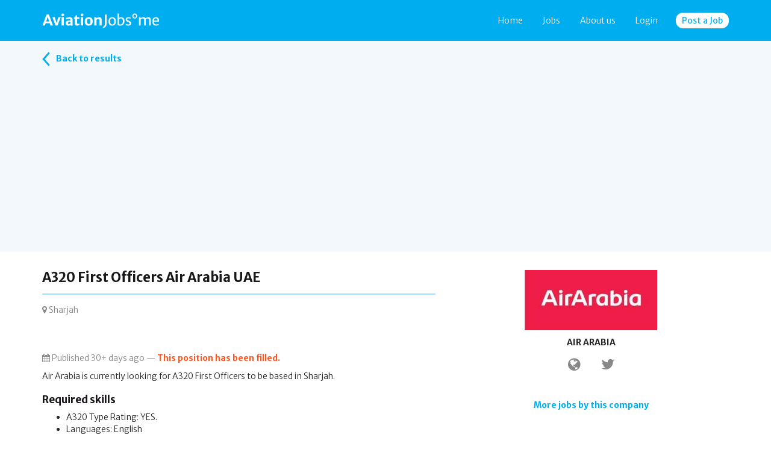

--- FILE ---
content_type: text/html; charset=UTF-8
request_url: https://www.aviationjobs.me/jobs/a320-first-officers-air-arabia-uae/
body_size: 6506
content:
<!DOCTYPE html>
<!--[if lt IE 7]>      <html class="no-js lt-ie9 lt-ie8 lt-ie7" lang="en"> <![endif]-->
<!--[if IE 7]>         <html class="no-js lt-ie9 lt-ie8" lang="en"> <![endif]-->
<!--[if IE 8]>         <html class="no-js lt-ie9" lang="en"> <![endif]-->
<!--[if IEMobile 7 ]>  <html class="no-js iem7" lang="en"> <![endif]-->
<!--[if gt IE 8]><!--> <html class="no-js" lang="en"> <!--<![endif]-->
    <head>
                    <!-- Google Tag Manager -->
            <script>(function(w,d,s,l,i){w[l]=w[l]||[];w[l].push({'gtm.start':
            new Date().getTime(),event:'gtm.js'});var f=d.getElementsByTagName(s)[0],
            j=d.createElement(s),dl=l!='dataLayer'?'&l='+l:'';j.async=true;j.src=
            'https://www.googletagmanager.com/gtm.js?id='+i+dl;f.parentNode.insertBefore(j,f);
            })(window,document,'script','dataLayer','GTM-5WFHLQL');</script>
            <!-- End Google Tag Manager -->
                
        <meta name="robots" content="index, follow" />
<meta name="description" content="Air Arabia is currently looking for A320 First Officers to be based in Sharjah." />
<meta name="keywords" content="aviation, jobs, aviationjobs, recruitment, pilot" />
<meta name="twitter:card" content="summary_large_image" />
<meta name="twitter:site" content="AviationJobsMe" />
<meta name="twitter:description" content="Air Arabia is currently looking for A320 First Officers to be based in Sharjah." />
<meta name="twitter:title" content="A320 First Officers Air Arabia UAE" />
<meta name="twitter:image" content="https://www.aviationjobs.me/uploads/cache/socialBroadcastThumbnailTwitter/uploads/image/5eb17b6bd96b8.jpg" />
<meta http-equiv="Content-Type" content="text/html; charset=utf-8" />
<meta http-equiv="X-Ua-Compatible" content="IE=EmulateIE7" />
<meta charset="UTF-8" />
<meta property="og:site_name" content="Aviationjobsme" />
<meta property="og:url" content="https://www.aviationjobs.me/jobs/a320-first-officers-air-arabia-uae/" />
<meta property="fb:app_id" content="284752785055179" />
<meta property="og:locale" content="en_US" />
<meta property="og:type" content="website" />
<meta property="og:title" content="A320 First Officers Air Arabia UAE" />
<meta property="og:description" content="Air Arabia is currently looking for A320 First Officers to be based in Sharjah." />
<meta property="og:image" content="https://www.aviationjobs.me/uploads/cache/socialBroadcastThumbnailFacebook/uploads/image/5eb17b6bd96b8.jpg" />
<meta property="og:image:secure_url" content="https://www.aviationjobs.me/uploads/cache/socialBroadcastThumbnailFacebook/uploads/image/5eb17b6bd96b8.jpg" />
<meta property="og:image:width" content="1200" />
<meta property="og:image:height" content="628" />

        <meta name="viewport" content="width=device-width, initial-scale=1">
        <title>A320 First Officers Air Arabia UAE - AviationJobs</title>
        
        

        <!-- CSS
        ================================================== -->
                                     <link rel="stylesheet" href="/css/d0f8fc3.css?v=091020212037" />
                                        <link rel="stylesheet" href="/css/a2170ce.css?v=091020212037" />
                            
        <!-- Icons -->
        <!-- The following icons can be replaced with your own, they are used by desktop and mobile browsers -->
        
        <link rel="apple-touch-icon" sizes="57x57" href="/bundles/frontend/images/favicons/apple-icon-57x57.png?v=091020212037">
        <link rel="apple-touch-icon" sizes="60x60" href="/bundles/frontend/images/favicons/apple-icon-60x60.png?v=091020212037">
        <link rel="apple-touch-icon" sizes="72x72" href="/bundles/frontend/images/favicons/apple-icon-72x72.png?v=091020212037">
        <link rel="apple-touch-icon" sizes="76x76" href="/bundles/frontend/images/favicons/apple-icon-76x76.png?v=091020212037">
        <link rel="apple-touch-icon" sizes="114x114" href="/bundles/frontend/images/favicons/apple-icon-114x114.png?v=091020212037">
        <link rel="apple-touch-icon" sizes="120x120" href="/bundles/frontend/images/favicons/apple-icon-120x120.png?v=091020212037">
        <link rel="apple-touch-icon" sizes="144x144" href="/bundles/frontend/images/favicons/apple-icon-144x144.png?v=091020212037">
        <link rel="apple-touch-icon" sizes="152x152" href="/bundles/frontend/images/favicons/apple-icon-152x152.png?v=091020212037">
        <link rel="apple-touch-icon" sizes="180x180" href="/bundles/frontend/images/favicons/apple-icon-180x180.png?v=091020212037">
        <link rel="icon" type="image/png" sizes="192x192"  href="/bundles/frontend/images/favicons/android-icon-192x192.png?v=091020212037">
        <link rel="icon" type="image/png" sizes="32x32" href="/bundles/frontend/images/favicons/favicon-32x32.png?v=091020212037">
        <link rel="icon" type="image/png" sizes="96x96" href="/bundles/frontend/images/favicons/favicon-96x96.png?v=091020212037">
        <link rel="icon" type="image/png" sizes="16x16" href="/bundles/frontend/images/favicons/favicon-16x16.png?v=091020212037">
        <link rel="manifest" href="/bundles/frontend/images/favicons/manifest.json?v=091020212037">
        <meta name="msapplication-TileColor" content="#ffffff">
        <meta name="msapplication-TileImage" content="/bundles/frontend/images/favicons/ms-icon-144x144.png?v=091020212037">
        <meta name="msapplication-config" content="/bundles/frontend/images/favicons/browserconfig.xml?v=091020212037">
        <meta name="theme-color" content="#ffffff">
        
        <!-- END Icons -->

        	
	                                    <!-- Load Facebook SDK for JavaScript -->
              <div id="fb-root"></div>
              <script async defer crossorigin="anonymous" src="https://connect.facebook.net/en_US/sdk.js#xfbml=1&version=v3.0"></script>
                                                    <script src="https://www.google.com/recaptcha/api.js" async defer></script>
                                                    <script data-ad-client="ca-pub-6941195658202122" async src="https://pagead2.googlesyndication.com/pagead/js/adsbygoogle.js"></script>
                                            
    
    
    </head>
    <body class="job-offer-page">
                    <!-- Google Tag Manager (noscript) -->
            <noscript><iframe src="https://www.googletagmanager.com/ns.html?id=GTM-5WFHLQL"
            height="0" width="0" style="display:none;visibility:hidden"></iframe></noscript>
            <!-- End Google Tag Manager (noscript) -->
                
        <header id="page-header" class="aj-header">
  <div class="aj-header-navbar-responsive visible-xs">
    <nav class="aj-header-responsive-menu navmenu navmenu-default navmenu-fixed-left offcanvas" role="navigation">
      <a class="navmenu-brand" href="#">Menu</a>
      <ul class="nav navmenu-nav">
        <li><a href="/">Home</a></li>
        <li><a href="/jobs/">Jobs</a></li>
        <li><a href="https://www.aviationjobs.me/about-us">About us</a></li>
        <li><a href="/contact">Contact</a></li>
      </ul>
      <hr>
      <ul class="nav navmenu-nav">
                          <li><a href="/login" rel="nofollow">Login</a></li>
                      </ul>
      <hr>
      <ul class="nav navmenu-nav">
        <li><a href="/post-a-job">Post a Job</a></li>
      </ul>
    </nav>
    <div class="navbar navbar-primary navbar-fixed-top">
      <button type="button" aria-label="Toggle menu" class="navbar-toggle navbar-toggle-left" data-toggle="offcanvas" data-target=".aj-header-responsive-menu" data-canvas="body">
        <span class="icon-bar"></span>
        <span class="icon-bar"></span>
        <span class="icon-bar"></span>
      </button>
      <a href="/" class="navbar-brand">AviationJobs</a>
    </div>
  </div>

  <div class="aj-header-navbar hidden-xs">
    <div class="container">
      
      <div class="aj-header-navbar__body">
        <div class="aj-header-navbar__brand">
          <a href="/">
            <img alt="AviationJobs" src="/bundles/frontend/images/logo.png?v=091020212037" />
          </a>
        </div>
          
        <div class="aj-header-navbar__nav">
          <ul class="">
            <li><a href="/">Home</a></li>
            <li><a href="/jobs/">Jobs</a></li>
            <li><a href="https://www.aviationjobs.me/about-us">About us</a></li>
                          <li><a href="/login" rel="nofollow">Login</a></li>
                                  </ul>
          <div class="aj-header-navbar__post">
            <a class="btn btn-default" href="/post-a-job">Post a Job</a>
          </div>
        </div>

      </div>
    </div>
  </div>
</header>
        
                    <div class="aj-subheader">
                    <div class="container">
        <div class="row">
            <div class="col-md-12">
              <div class="back-to-results">
                <a href="https://www.aviationjobs.me/jobs/position/first-officers/">
                  <img src="/bundles/frontend/images/arrow-left-small.svg?v=091020212037" alt="Back to results" /> 
                  Back to results
                </a>
              </div>
            </div>
        </div>
    </div>
	
            </div>
                
                
                        
                
        <div class="aj-section aj-section-with-padding-bottom">
	<div class="container">
      
        <div class="row job-offer-new">
          <div class="col-md-7">
            
            <h1 class="offer-title">A320 First Officers Air Arabia UAE</h1>
            
            <div class="offer-location">
              <p title="To be based in Sharjah">
                <i class="fa fa-map-marker" aria-hidden="true"></i> Sharjah
              </p>
            </div>
            
            <div class="company_mobile">  
  <div class="company_mobile__header">
    <div class="company_mobile__logo_block">
              <div class="company_mobile__logo">
          <img src="https://www.aviationjobs.me/uploads/cache/companyLogoThumb/uploads/company/5e3200bbb5b62.jpg" alt="Air Arabia" />
        </div>
          </div>
    <div class="company_mobile__slide_trigger">
      <span class="plus">+</span>
      <span class="minus">-</span>
    </div>
  </div>
    
  <div class="company_mobile__body">
    <ul>
                  <li>
        <a href="http://www.airarabia.com" target="_blank" rel="noreferrer">
          <i class="fa fa-globe" aria-hidden="true"></i> 
          http://www.airarabia.com
        </a>
      </li>
                  <li>
        <a href="https://twitter.com/airarabiagroup" target="_blank" rel="noreferrer">
          <i class="fa fa-twitter" aria-hidden="true"></i> 
          @airarabiagroup
        </a>
      </li>
            <li>
        <a href="/jobs/company/air-arabia/"> 
          <i class="fa fa-list-alt" aria-hidden="true"></i> 
          More jobs by this company
        </a>
      </li>
    </ul>
  </div>
        
</div>
            
            <div class="fb-like-container">
              <!-- Your like button code -->
              <div class="fb-like" 
                data-href="https://www.aviationjobs.me/jobs/a320-first-officers-air-arabia-uae/frontend_job_offer_view" 
                data-layout="standard" 
                data-action="like" 
                data-show-faces="true">
              </div>
            </div>
            
            <div class="offer-status">
  <p>
    <i class="fa fa-calendar" aria-hidden="true"></i> 
    Published 30+ days ago
              &mdash; 
      <span class="offer-deadline text-emphasis">
        This position has been filled.
      </span>
        
  </p>
</div>
            
            <div class="offer-body">
  <p>Air Arabia is currently looking for A320 First Officers to be based in Sharjah.</p>
            
  <h2>Required skills</h2>

      <ul class="aj-job-offer-position-required-skills">
                          <li>
            A320 Type Rating: YES.
          </li>
                                  <li>Languages: English</li>
            </ul>
  
  
  <ul><li>Minimum of frozen ATPL is a must.</li><li>Class 1 medical.</li><li>Last flight on A320 should not be later than 1 year.</li><li>He/she must pass the technical/psychometric assessment for the Pilots as per Air Arabia/GCAA/CAA standards.</li><li>He/she must pass the Medical Fitness check-up carried for the Pilots as per Air Arabia/GCAA/CAA standards.</li><li>Training in safety and emergency response is essential – a formal qualification is an advantage.</li><li>Basic Airport, security procedures and regulations training is an advantage.</li><li>Crew Resources Management Training is considered as an advantage.</li><li>IATA principles &amp; standards relating to security is an advantage.</li><li>Proficient in using Aircraft systems, proficient in Microsoft Office, Internet and Web Search.</li><li>Very good written and verbal communication skills, Technical reports writing, presentations, etc.</li><li>He/she must have completed a minimum of 1500 hours of flying on Airbus 320.</li><li>Experience with low cost airline is highly desirable.</li><li>Possesses acceptable industry knowledge in aircraft systems and operating procedures.</li><li>He/she must possess needed knowledge and exposure to handle any other role delegated to him/her such as security or safety related roles as required by the Air Arabia and GCAA/CAA regulations.</li><li>Exposure to QA/Safety/Security/Audit procedures and practices related to and affecting Flight Operations.</li><li>Capable of applying policies, procedures and manuals as per approved standards and regulations.</li><li>Capable to perform in a changing environment with heavy work-load schedules and ad-hoc scenarios.</li><li>Composed, self-confident and focused, capable of handling emergencies and threats with efficiency.</li><li>Proven skills in analysing data, identifying irregularities and recommending solutions.</li></ul><br>
  
      <script async src="https://pagead2.googlesyndication.com/pagead/js/adsbygoogle.js"></script>
    <!-- Job > In Article -->
    <ins class="adsbygoogle"
         style="display:block; text-align:center;"
         data-ad-layout="in-article"
         data-ad-format="fluid"
         data-ad-client="ca-pub-6941195658202122"
         data-ad-slot="2949466236"></ins>
    <script>
        (adsbygoogle = window.adsbygoogle || []).push({});
    </script>

  
  
</div>
            
            
            
                        
                          <div class="alert alert-warning text-center">
                <strong>This job doesn't accept applications.</strong>
              </div>
                        
                        <div class="main-social-share">
              <div class="jsSocials_container aj-share-buttons-main"></div>
            </div>
            
                        
                <script async src="https://pagead2.googlesyndication.com/pagead/js/adsbygoogle.js"></script>
    <!-- Job > Main bottom -->
    <ins class="adsbygoogle"
         style="display:block"
         data-ad-client="ca-pub-6941195658202122"
         data-ad-slot="1718229324"
         data-ad-format="auto"
         data-full-width-responsive="true"></ins>
    <script>
        (adsbygoogle = window.adsbygoogle || []).push({});
    </script>
            
          </div>
          <div class="col-md-3 col-md-offset-1">
            <div class="company_sidebar">
  
      <p class="company_sidebar__logo">
      <img src="https://www.aviationjobs.me/uploads/cache/companyLogoThumb/uploads/company/5e3200bbb5b62.jpg" alt="Air Arabia" />
    </p>      
    
  <p class="company_sidebar__name">
    Air Arabia
  </p>
  
  <p class="company_sidebar__links">
          <a href="http://www.airarabia.com" target="_blank" rel="noreferrer">
        <i class="fa fa-globe" aria-hidden="true"></i>
      </a>
              <a href="https://twitter.com/airarabiagroup" target="_blank" rel="noreferrer">
        <i class="fa fa-twitter" aria-hidden="true"></i>
      </a>
      </p>
  
  <div class="company_sidebar__buttons">
    
    
    <p>
      <a class="btn-more-jobs" href="/jobs/company/air-arabia/">
        More jobs by this company
      </a>
    </p>
  </div>
  
</div>
            
                <div style="margin-top: 40px;">
        <script async src="https://pagead2.googlesyndication.com/pagead/js/adsbygoogle.js"></script>
        <!-- Job > Sidebar vertical -->
        <ins class="adsbygoogle"
             style="display:block"
             data-ad-client="ca-pub-6941195658202122"
             data-ad-slot="2086088500"
             data-ad-format="auto"
             data-full-width-responsive="true"></ins>
        <script>
            (adsbygoogle = window.adsbygoogle || []).push({});
        </script>
    </div>

            
          </div>
        </div>
      
	</div>
</div>
<div class="hidden-xs">
  <div class="floating-share-bar">
    <div class="container">
      <div class="row">
        <div class="col-sm-6">
          <div class="floating-share-bar__logo">
            <a href="/"><img src="/bundles/frontend/images/isotipo-AJ.svg?v=091020212037" alt="AviationJobs Logo" /></a>
          </div>
        </div>
        <div class="col-sm-6">
          <div class="floating-share-bar__links">
            <div class="floating-share-bar__links-text">
              Share <i class="fa fa-share" aria-hidden="true"></i> 
            </div>
            <div class="jsSocials_container aj-share-buttons-floating"></div>
          </div>
        </div>
      </div>
    </div>
  </div>
</div>
            
<div class="visible-xs">
  <div class="floating-share-bar-mobile">
    <div class="container">
      <div class="row">
        <div class="col-xs-3">
          <div class="floating-share-bar-mobile__text">
            Share <i class="fa fa-share" aria-hidden="true"></i> 
          </div>
        </div>
        <div class="col-xs-9">
          <div class="floating-share-bar-mobile__links">
            <div class="jsSocials_container aj-share-buttons-floating-mobile"></div>
          </div>
        </div>
      </div>
    </div>
  </div>
</div>
            
                
                                                <!-- Modal pleaseLog -->
<!-- redirectAfterLogin: modal -->
<div class="modal fade" id="pleaseLogIn" tabindex="-1" role="dialog" aria-labelledby="pleaseLogInModalLabel">
  <div class="modal-dialog" role="document">
    <div class="modal-content">
      <div class="modal-body">
        
        <button type="button" class="close" data-dismiss="modal" aria-label="Close"><span aria-hidden="true">&times;</span></button>

                                  
                
        <div class="row">
          <div class="col-sm-6 please-block new-to-aj">
            <div>
              <p class="please-block__title">New users</p>
              <p class="please-block__text">
                New to AviationJobs.me?<br>
                Create an account to get started today.
              </p>
              <p class="last">
                <a href="/register/?redirectUrl=https%3A//www.aviationjobs.me/jobs/a320-first-officers-air-arabia-uae/" rel="nofollow" class="btn btn-primary btn-block">Create my account</a>
              </p>
              <hr>
            </div>
          </div>
          <div class="col-sm-6 please-block existing-user">
            <div>
              <p class="please-block__title">Registered users</p>
              <p class="please-block__text">
                Already have an account? <br>
                Sign in now.
              </p>
              <p class="last">
                <a href="/login?redirectUrl=https%3A//www.aviationjobs.me/jobs/a320-first-officers-air-arabia-uae/" rel="nofollow" class="btn btn-primary btn-block">Log in</a>
              </p>
            </div>
          </div>
        </div>

      </div>

    </div>
  </div>
</div>
                              
        
        <footer id="page-footer" class="aj-footer">
	<div class="container">

        <div class="row">
          <div class="col-sm-4">
            <div class="aj-footer__brand">
              <img src="/bundles/frontend/images/logo-aj-full.svg?v=091020212037" alt="AviationJobs Logo" />
            </div>
          </div>
          <div class="col-sm-8">
            <div class="aj-footer__menu">
                                                    <ul class="row">
                                        
                                    
                                <li     class="first col-xs-12 col-sm-4">                <span>About</span>                                        <ul class="menu_level_1">
                        
                <li class="first">        <a href="/about-us">About</a>                

    </li>

    
                
                <li>        <a href="/terms-and-conditions">Terms and Conditions</a>                

    </li>

    
                
                <li>        <a href="/cookies-and-privacy">Cookies and Privacy</a>                

    </li>

    
                
                <li class="last">        <a href="/contact">Contact</a>                

    </li>

    

    </ul>


        </li>
    
    
                                
                                    
                                <li     class="col-xs-12 col-sm-4">                <span>Resources</span>                                        <ul class="menu_level_1">
                        
                <li class="first">        <a href="/post-a-job">Post a Job</a>                

    </li>

    
                
                <li>        <a href="/jobs/">Search</a>                

    </li>

    
                
                <li>        <a href="mailto:info@aviationjobs.me?subject=Advertising on AviationJobs.Me">Advertise</a>                

    </li>

    
                
                <li>        <a href="/eb2-niw-pilots-green-card-usa?utm_source=web&amp;utm_medium=footer">EB2 NIW for Pilots</a>                

    </li>

    
                
                <li class="last">        <a href="/eb2-niw-aircraft-maintenance-engineers-green-card-usa?utm_source=web&amp;utm_medium=footer">EB2 NIW for Aircraft Maintenance Engineers</a>                

    </li>

    

    </ul>


        </li>
    
    
                                
                                    
                                <li     class="last col-xs-12 col-sm-4">                <span>Follow us</span>                                        <ul class="menu_level_1">
                        
                <li class="first">        <a href="https://www.facebook.com/Aviationjobsme" target="_blank" rel="noreferrer">Facebook</a>                

    </li>

    
                
                <li>        <a href="https://twitter.com/AviationJobsMe" target="_blank" rel="noreferrer">X</a>                

    </li>

    
                
                <li>        <a href="https://www.linkedin.com/company/aviationjobsme/" target="_blank" rel="noreferrer">LinkedIn</a>                

    </li>

    
                
                <li class="last">        <a href="https://www.instagram.com/aviationjobs/" target="_blank" rel="noreferrer">Instagram</a>                

    </li>

    

    </ul>


        </li>
    
    

    </ul>


            </div>
          </div>
        </div>

		<p class="text-center aj-footer__copy">
			2026 AviationJobs. All rights reserved.
		</p>
        
        <p class="text-center visible-xs aj-footer__social">
                          <a title="facebook" alt="facebook" class="aj-social-icon aj-social-icon-facebook" href="https://www.facebook.com/Aviationjobsme" target="_blank" rel="noreferrer"></a>
                          <a title="twitter" alt="twitter" class="aj-social-icon aj-social-icon-twitter" href="https://twitter.com/AviationJobsMe" target="_blank" rel="noreferrer"></a>
                          <a title="linkedin" alt="linkedin" class="aj-social-icon aj-social-icon-linkedin" href="https://www.linkedin.com/company/aviationjobsme/" target="_blank" rel="noreferrer"></a>
                    </p>

	</div>
</footer>
        	
	          
          
                        <script src="/bundles/fosjsrouting/js/router.js?v=091020212037"></script>
            <script src="/js/routing?callback=fos.Router.setData"></script>

                        <script type="text/javascript" src="/js/5de5ce0.js?v=091020212037"></script>
                        
            
                                    <script type="text/javascript" src="/js/c309b60.js?v=091020212037"></script>
            
                            
                
                
                                    <script src="/bundles/frontend/js/aj/job-offer.js?v=091020212037"></script>
                    <script>
                        jQuery(function() {
                            window.aj.jobOffer.init();
                        });
                    </script>
                
                
                                
                                    
                                        <script type="text/javascript" src="/js/77a28c5.js?v=091020212037"></script>
                                        
                                                    
                    <script src="/bundles/frontend/components/jssocials/dist/jssocials.min.js?v=091020212037"></script>
                    <link rel="stylesheet" type="text/css" href="/bundles/frontend/components/jssocials/dist/jssocials.css?v=091020212037" />
                    <link rel="stylesheet" type="text/css" href="/bundles/frontend/components/jssocials/dist/jssocials-theme-flat.css?v=091020212037" />
                    <style>
                        .jssocials-share-link { border-radius: 50%; }
                    </style>
                    
                                    

	<script>
		jQuery(document).ready(function($) {
							aj.jobOffer.registerVisit(3328, "WmbMS_S0e9mfeHB6qUpWqTTl9UUB5wVtUXTsx1qhwyo");
			            $( "#leave-feedback" ).click(function() {
                $( ".form-wrapper" ).slideToggle( "slow" );
            });
            
            $('.company_mobile__header').click(function() {
                var company_mobile=$('.company_mobile');
                console.log('company_mobile__header click');
                var opened_class='company_mobile--opened';
                var opened_status = $(company_mobile).hasClass(opened_class);
                if (opened_status) {
                  $('.company_mobile__body').slideUp( "slow", function() {
                    $(company_mobile).removeClass(opened_class);
                  });
                } else {
                  $('.company_mobile__body').slideDown( "slow", function() {
                    $(company_mobile).addClass(opened_class);
                  });
                }
            });
            
            $(window).scroll(function () {
              var scroll = $(window).scrollTop();
              if (scroll > 50) {
                $(".floating-share-bar").css("display", "block");
              } else {
                $(".floating-share-bar").css("display", "none");
              }
            });
            
            // jsSocials
            $( ".jsSocials_container" ).each(function() {
              var shareProviders=["facebook", "twitter", "linkedin", "whatsapp", "email"];
              $(this).jsSocials({
                  showLabel: false,
                  showCount: false,
                  shares: shareProviders
              });        
              $( this ).find('a').each(function( index ) {
                var providerName=shareProviders[index];
                providerName=providerName.charAt(0).toUpperCase() + providerName.slice(1);
                var title="Share on "+providerName;
                $( this ).attr('rel', 'noreferrer');
                $( this ).attr('title', title);
                $( this ).attr('alt', title);
              });
            });
            
            
            
		});
	</script>
    </body>
</html>


--- FILE ---
content_type: text/html; charset=utf-8
request_url: https://www.google.com/recaptcha/api2/aframe
body_size: -85
content:
<!DOCTYPE HTML><html><head><meta http-equiv="content-type" content="text/html; charset=UTF-8"></head><body><script nonce="XVmxelZZiI-ibKUWJOVJdA">/** Anti-fraud and anti-abuse applications only. See google.com/recaptcha */ try{var clients={'sodar':'https://pagead2.googlesyndication.com/pagead/sodar?'};window.addEventListener("message",function(a){try{if(a.source===window.parent){var b=JSON.parse(a.data);var c=clients[b['id']];if(c){var d=document.createElement('img');d.src=c+b['params']+'&rc='+(localStorage.getItem("rc::a")?sessionStorage.getItem("rc::b"):"");window.document.body.appendChild(d);sessionStorage.setItem("rc::e",parseInt(sessionStorage.getItem("rc::e")||0)+1);localStorage.setItem("rc::h",'1768621542208');}}}catch(b){}});window.parent.postMessage("_grecaptcha_ready", "*");}catch(b){}</script></body></html>

--- FILE ---
content_type: application/javascript
request_url: https://www.aviationjobs.me/bundles/frontend/js/aj/job-offer.js?v=091020212037
body_size: 298
content:
(function($) {
	window.aj.jobOffer = {
		init: function() {

		},
		registerVisit: function(jobOfferId, csrf) {
			$.ajax({
				type: 'POST',
				data: {
					jobOfferId: jobOfferId,
					csrf: csrf
				},
				dataType: 'json',
				url: Routing.generate('frontend_job_offer_register_visit'),
				success: function(data) {
					if(data.status === 'success') {
						aj.trigger('job_offer_register_visit_success', [data.message]);
					} else {
						aj.trigger('job_offer_register_visit_fail', [data.message]);
					}
				}
			});
		}
	}
})(jQuery);

--- FILE ---
content_type: image/svg+xml
request_url: https://www.aviationjobs.me/bundles/frontend/images/arrow-left-small.svg?v=091020212037
body_size: 526
content:
<?xml version="1.0" encoding="UTF-8"?>
<svg width="14px" height="26px" viewBox="0 0 14 26" version="1.1" xmlns="http://www.w3.org/2000/svg" xmlns:xlink="http://www.w3.org/1999/xlink">
    <!-- Generator: Sketch 51.3 (57544) - http://www.bohemiancoding.com/sketch -->
    <title>arrow-small</title>
    <desc>Created with Sketch.</desc>
    <defs></defs>
    <g id="Welcome" stroke="none" stroke-width="1" fill="none" fill-rule="evenodd" stroke-linecap="square">
        <g id="Job" transform="translate(-504.000000, -1507.000000)" stroke="#00AEEF" stroke-width="3">
            <g id="botones-abajo" transform="translate(165.000000, 1357.000000)">
                <g id="arrow-small" transform="translate(346.000000, 162.833333) scale(-1, 1) translate(-346.000000, -162.833333) translate(341.000000, 152.000000)">
                    <path d="M0.5,11 L9.5,0.523809524" id="Line-3" transform="translate(5.000000, 5.761905) scale(1, -1) translate(-5.000000, -5.761905) "></path>
                    <path d="M0.5,21.4761905 L9.5,11" id="Line-3"></path>
                </g>
            </g>
        </g>
    </g>
</svg>

--- FILE ---
content_type: application/javascript
request_url: https://www.aviationjobs.me/js/77a28c5.js?v=091020212037
body_size: 366
content:
jQuery(document).ready(function($) {
    $('input[type=radio][name="job_offer_feedback[type]"]').change(function(){
        if(this.value == 'other' || this.value == 'information contained is not correct'){
            $('#job_offer_feedback_comment').removeClass('hide');
        }else{
            if($('#job_offer_feedback_comment').hasClass('hide')){}
            else{
               $('#job_offer_feedback_comment').addClass('hide'); 
            }
        }
    });
    $('#job_offer_feedback_email_confirm').change(function(){
        element = $('#job_offer_feedback_email_confirm')[0];
        if (this.value != $('#job_offer_feedback_email_email').val()) {
            element.setCustomValidity('Emails don\'t match.');
        } else {
            // input is valid -- reset the error message
            element.setCustomValidity('');
        }
    });
});

--- FILE ---
content_type: image/svg+xml
request_url: https://www.aviationjobs.me/bundles/frontend/images/logo-aj-full.svg?v=091020212037
body_size: 8585
content:
<?xml version="1.0" encoding="UTF-8"?>
<svg width="193px" height="94px" viewBox="0 0 193 94" version="1.1" xmlns="http://www.w3.org/2000/svg" xmlns:xlink="http://www.w3.org/1999/xlink">
    <!-- Generator: Sketch 51.3 (57544) - http://www.bohemiancoding.com/sketch -->
    <title>logo-completo-AJ</title>
    <desc>Created with Sketch.</desc>
    <defs>
        <polygon id="path-1" points="0 0.803005217 17.2151093 0.803005217 17.2151093 18.8510052 0 18.8510052"></polygon>
        <polygon id="path-3" points="0 93.8847478 192.718678 93.8847478 192.718678 -1.42108547e-14 0 -1.42108547e-14"></polygon>
    </defs>
    <g id="Symbols" stroke="none" stroke-width="1" fill="none" fill-rule="evenodd">
        <g id="Footer" transform="translate(-163.000000, -70.000000)">
            <g id="logo-completo-AJ" transform="translate(163.000000, 70.000000)">
                <g id="Group-23">
                    <path d="M152.211576,76.3619217 C150.98161,76.3619217 149.981445,75.363887 149.981445,74.133713 C149.981445,72.9035391 150.98161,71.9055043 152.211576,71.9055043 C153.443178,71.9055043 154.442525,72.9035391 154.442525,74.133713 C154.442525,75.363887 153.443178,76.3619217 152.211576,76.3619217 M152.211576,69.9543913 C149.902936,69.9543913 148.029364,71.8262174 148.029364,74.133713 C148.029364,76.4420261 149.902936,78.3130348 152.211576,78.3130348 C154.521034,78.3130348 156.39297,76.4420261 156.39297,74.133713 C156.39297,71.8262174 154.521034,69.9543913 152.211576,69.9543913" id="Fill-1" fill="#FFFFFF"></path>
                    <g id="Group-5" transform="translate(0.000000, 70.997791)">
                        <mask id="mask-2" fill="white">
                            <use xlink:href="#path-1"></use>
                        </mask>
                        <g id="Clip-4"></g>
                        <path d="M11.0211178,12.3167791 L9.06413051,6.32039652 L8.55382542,4.51641391 L8.03207119,6.32039652 L6.09716441,12.3167791 L11.0211178,12.3167791 Z M11.8879822,15.032153 L5.25565169,15.032153 L4.05676186,18.8510052 L-0.000327118644,18.8510052 L6.66716864,0.803005217 L10.4879144,0.803005217 L17.2151093,18.8510052 L13.0975034,18.8510052 L11.8879822,15.032153 Z" id="Fill-3" fill="#FFFFFF" mask="url(#mask-2)"></path>
                    </g>
                    <polygon id="Fill-6" fill="#FFFFFF" points="30.4062504 76.3299617 25.245136 89.8487965 21.8169326 89.8487965 16.6795343 76.3299617 20.6777419 76.3299617 22.7418606 82.8838052 23.6079072 86.1370226 24.4265216 82.8838052 26.4914581 76.3299617"></polygon>
                    <mask id="mask-4" fill="white">
                        <use xlink:href="#path-3"></use>
                    </mask>
                    <g id="Clip-9"></g>
                    <path d="M32.1140551,89.849287 L35.8154025,89.849287 L35.8154025,76.3304522 L32.1140551,76.3304522 L32.1140551,89.849287 Z M31.9946568,71.2307478 C32.2170975,70.890713 32.5090508,70.6201565 32.8729703,70.4182609 C33.2368898,70.2171826 33.6204364,70.1166435 34.0236102,70.1166435 C34.6721229,70.1166435 35.1906059,70.3038261 35.5782415,70.6798261 C35.9658771,71.0550087 36.1596949,71.5389043 36.1596949,72.1323304 C36.1596949,72.5271304 36.050928,72.8974087 35.8325763,73.240713 C35.6158602,73.5848348 35.327178,73.8578435 34.9673475,74.0589217 C34.6066992,74.2608174 34.2215169,74.3613565 33.8101653,74.3613565 C33.4069915,74.3613565 33.043072,74.2755304 32.7192246,74.1014261 C32.3937415,73.9273217 32.1377712,73.6861913 31.9472246,73.3780348 C31.7574958,73.0690609 31.6626314,72.7216696 31.6626314,72.3342261 C31.6626314,71.9386087 31.7738517,71.5707826 31.9946568,71.2307478 Z" id="Fill-8" fill="#FFFFFF" mask="url(#mask-4)"></path>
                    <path d="M45.460414,87.115767 C45.894664,86.9531061 46.1792572,86.7855409 46.3141936,86.6114365 L46.3141936,83.3868278 C45.8635877,83.3868278 45.3549182,83.4350539 44.7898208,83.5347757 C44.2239055,83.63368 43.8035581,83.7456626 43.526325,83.8715409 C43.1697657,84.0072278 42.8859903,84.1886887 42.6725453,84.4175583 C42.4582826,84.6472452 42.3511513,84.98728 42.3511513,85.4376626 C42.3511513,86.0703235 42.5228886,86.5484974 42.8679987,86.8721843 C43.2122911,87.1975061 43.6604436,87.3585322 44.2149097,87.3585322 C44.6099055,87.3585322 45.0245284,87.276793 45.460414,87.115767 M47.6725538,76.7389843 C48.4600919,77.0177148 49.0472699,77.5040626 49.4340877,78.1980278 C49.8217233,78.8911757 50.0155411,79.8630539 50.0155411,81.1128452 L50.0155411,89.8597496 L47.8565581,89.8597496 C47.5008165,89.8597496 47.2317614,89.83768 47.0502106,89.7894539 C46.8686597,89.7420452 46.7255453,89.6316974 46.622503,89.457593 C46.5202784,89.2834887 46.4687572,89.0072104 46.4687572,88.6279409 L46.4687572,88.5323061 C46.0565877,88.9115757 45.5503716,89.2279061 44.9501089,89.4821148 C44.3490284,89.7338713 43.6800708,89.8597496 42.9448716,89.8597496 C42.0739182,89.8597496 41.3051894,89.6733843 40.6378674,89.2973843 C39.9689097,88.9222017 39.4504267,88.4007061 39.083236,87.73208 C38.7152275,87.0650887 38.5312233,86.3081843 38.5312233,85.4621843 C38.5312233,84.6709496 38.7348547,83.994967 39.1421174,83.4334191 C39.5485623,82.8726887 40.1324691,82.4223061 40.8922021,82.0822713 C42.070647,81.5599583 43.8771597,81.298393 46.3141936,81.298393 L46.3141936,80.5864452 C46.3141936,80.1630365 46.2487699,79.8532452 46.1187403,79.6554365 C45.9887106,79.4576278 45.7392826,79.3219409 45.3712742,79.2500104 C45.0032657,79.1764452 44.4234479,79.14048 43.6334564,79.14048 C43.2531809,79.14048 42.6758165,79.2230365 41.9005453,79.3873322 C41.1252742,79.549993 40.4612233,79.7404452 39.907575,79.9537843 L39.0889606,77.73048 C39.4054479,77.5400278 39.863414,77.3340452 40.4653123,77.1133496 C41.0663928,76.8918365 41.7271725,76.7038365 42.4468335,76.550167 C43.1656767,76.39568 43.8583504,76.3188452 44.5232191,76.3188452 C45.8357826,76.3188452 46.8858335,76.4586191 47.6725538,76.7389843" id="Fill-10" fill="#FFFFFF" mask="url(#mask-4)"></path>
                    <path d="M53.7756881,78.8915026 L52.1507263,78.8915026 L52.1507263,76.8880765 C52.6724805,76.73032 53.0494847,76.6077113 53.2833746,76.5210678 C53.5172644,76.433607 53.7241669,76.3134504 53.9065356,76.1597809 C54.0880864,76.0061113 54.2303831,75.8017635 54.3334254,75.5442852 C54.4994381,75.1290504 54.7962983,74.3043026 55.2240059,73.0692243 L57.4770356,73.0692243 L57.4770356,76.3297983 L61.1440356,76.3297983 L61.1440356,78.8915026 L57.4770356,78.8915026 L57.4770356,84.2069983 C57.4770356,85.0897809 57.5252856,85.731433 57.62015,86.1335896 C57.7150144,86.5365635 57.865489,86.7932243 58.0707559,86.9068417 C58.2760229,87.018007 58.593328,87.074407 59.0202178,87.074407 C59.3522432,87.074407 59.7333364,87.018007 60.1643153,86.9076591 C60.5961119,86.7964939 60.9142347,86.6689809 61.1195017,86.5218504 L61.5709254,88.5800417 C61.198828,88.9119026 60.6427263,89.2086157 59.9042559,89.4693635 C59.16415,89.7309287 58.3676161,89.8600765 57.5130186,89.8600765 C56.6036288,89.8600765 55.8774254,89.7227548 55.3360441,89.4464765 C54.7938449,89.1701983 54.3988492,88.7304417 54.1494212,88.1280243 C53.8999932,87.525607 53.7756881,86.7212939 53.7756881,85.7183548 L53.7756881,78.8915026 Z" id="Fill-11" fill="#FFFFFF" mask="url(#mask-4)"></path>
                    <path d="M63.6106737,89.849287 L67.3120212,89.849287 L67.3120212,76.3304522 L63.6106737,76.3304522 L63.6106737,89.849287 Z M63.4912754,71.2307478 C63.7120805,70.890713 64.0064873,70.6201565 64.369589,70.4182609 C64.7326907,70.2171826 65.1162373,70.1166435 65.5202288,70.1166435 C66.1679237,70.1166435 66.6864068,70.3038261 67.0748602,70.6798261 C67.461678,71.0550087 67.6554958,71.5389043 67.6554958,72.1323304 C67.6554958,72.5271304 67.5467288,72.8974087 67.3291949,73.240713 C67.111661,73.5848348 66.8229788,73.8578435 66.4631483,74.0589217 C66.1033178,74.2608174 65.7173178,74.3613565 65.3059661,74.3613565 C64.9027924,74.3613565 64.5396907,74.2755304 64.2142076,74.1014261 C63.8903602,73.9273217 63.633572,73.6861913 63.4438432,73.3780348 C63.2541144,73.0690609 63.1584322,72.7216696 63.1584322,72.3342261 C63.1584322,71.9386087 63.2696525,71.5707826 63.4912754,71.2307478 Z" id="Fill-12" fill="#FFFFFF" mask="url(#mask-4)"></path>
                    <path d="M78.617078,80.1623009 C78.1656542,79.3555357 77.4819763,78.9517443 76.5644085,78.9517443 C74.7137347,78.9517443 73.7888068,80.2701965 73.7888068,82.9071009 C73.7888068,83.7040574 73.8853068,84.4307183 74.0791246,85.0854487 C74.2729424,85.7409965 74.5779805,86.2665791 74.9926034,86.6605617 C75.4080441,87.0553617 75.9281627,87.2515357 76.5537771,87.2515357 C78.3799169,87.2515357 79.2933958,85.8995704 79.2933958,83.1923704 C79.2933958,81.9801791 79.0676839,80.9690661 78.617078,80.1623009 M70.8103915,79.3522661 C71.379578,78.3542313 72.1703873,77.5989617 73.1836373,77.0864574 C74.1960695,76.573953 75.3589763,76.318927 76.6715398,76.318927 C78.1656542,76.318927 79.3964381,76.6246313 80.3614381,77.2368574 C81.3264381,77.8499009 82.0281076,78.6705617 82.4672644,79.69884 C82.9064212,80.7263009 83.1255907,81.8878139 83.1255907,83.1817443 C83.1255907,84.5999183 82.8409975,85.8080226 82.2709932,86.8109617 C81.7018068,87.8114487 80.9109975,88.5699878 79.8985653,89.0865791 C78.8861331,89.6031704 77.7273153,89.8598313 76.4221119,89.8598313 C74.9198195,89.8598313 73.6857644,89.5524922 72.7207644,88.9361791 C71.7549466,88.3190487 71.0540949,87.4943009 70.6149381,86.4578487 C70.1757814,85.4222139 69.9566119,84.2566139 69.9566119,82.9618661 C69.9566119,81.5526835 70.2412051,80.3494835 70.8103915,79.3522661" id="Fill-13" fill="#FFFFFF" mask="url(#mask-4)"></path>
                    <path d="M89.1278907,76.3299617 L89.199039,77.9058922 C89.7445093,77.5070052 90.4249161,77.1424487 91.2394415,76.8138574 C92.0539669,76.4828139 92.8415051,76.3185183 93.6004203,76.3185183 C94.5735983,76.3185183 95.3684966,76.4828139 95.9867508,76.81304 C96.6033695,77.1424487 97.0629712,77.6884661 97.3680093,78.4535443 C97.6714119,79.2178052 97.8251576,80.2428139 97.8251576,81.5302052 L97.8251576,89.8487965 L94.1229924,89.8487965 L94.1229924,82.336153 C94.1229924,81.5857878 94.0632932,81.0046226 93.9455305,80.5910226 C93.8261322,80.1774226 93.6241364,79.881527 93.3395432,79.7033357 C93.05495,79.5259617 92.6517763,79.4376835 92.1292042,79.4376835 C91.7342085,79.4376835 91.2868737,79.5325009 90.7880178,79.722953 C90.2907975,79.9142226 89.8516407,80.1921357 89.4721831,80.5550574 L89.4721831,89.8487965 L85.7708356,89.8487965 L85.7708356,76.3299617 L89.1278907,76.3299617 Z" id="Fill-14" fill="#FFFFFF" mask="url(#mask-4)"></path>
                    <path d="M101.310116,91.2042765 C101.942273,90.6419113 102.376523,89.922607 102.611231,89.0471809 C102.782968,88.4308678 102.890099,87.6429026 102.933442,86.6832852 C102.979239,85.7228504 103.001319,84.4607983 103.001319,82.8963113 L103.001319,82.459007 L103.001319,71.348207 L105.749934,71.348207 L105.749934,82.39852 L105.761383,84.9986417 C105.761383,85.8021374 105.745845,86.5059113 105.713133,87.1140504 C105.680421,87.7221896 105.614997,88.2861896 105.518497,88.8035983 C105.340218,89.7926417 104.956671,90.65172 104.368675,91.380833 C103.78068,92.1091287 103.101908,92.6813026 102.331544,93.0949026 C101.562815,93.5076852 100.803082,93.7717026 100.058069,93.8845026 L99.2312771,92.4622417 C99.9861034,92.1875983 100.677959,91.7674591 101.310116,91.2042765" id="Fill-15" fill="#FFFFFF" mask="url(#mask-4)"></path>
                    <path d="M118.105287,80.4169183 C117.850134,79.6387617 117.45841,79.0249009 116.930931,78.5745183 C116.40427,78.124953 115.74349,77.9009878 114.950228,77.9009878 C113.822486,77.9009878 112.964617,78.312953 112.376622,79.1385183 C111.788626,79.9632661 111.495037,81.1419443 111.495037,82.674553 C111.495037,83.6676835 111.624249,84.5651791 111.884308,85.36704 C112.14355,86.1689009 112.53691,86.8023791 113.064389,87.2674748 C113.59105,87.731753 114.243651,87.9647096 115.022194,87.9647096 C116.1483,87.9647096 117.007804,87.5388487 117.600706,86.6863096 C118.192791,85.8345878 118.488833,84.63384 118.488833,83.0857009 C118.488833,82.0843965 118.360439,81.1942574 118.105287,80.4169183 M109.598567,79.1009183 C110.141583,78.0783617 110.891503,77.30184 111.848325,76.7738052 C112.804329,76.2441357 113.891999,75.9793009 115.107244,75.9793009 C116.509766,75.9793009 117.664494,76.2956313 118.573067,76.9266574 C119.480821,77.5593183 120.146507,78.4036835 120.56849,79.4622052 C120.989656,80.520727 121.200647,81.7124835 121.200647,83.0382922 C121.200647,84.4842574 120.929139,85.720153 120.385304,86.7467965 C119.842287,87.77344 119.092367,88.5491443 118.135545,89.074727 C117.178723,89.5978574 116.087783,89.8618748 114.864359,89.8618748 C113.470016,89.8618748 112.318558,89.5455443 111.409986,88.9145183 C110.502232,88.2818574 109.836545,87.4374922 109.416198,86.3789704 C108.993397,85.3212661 108.783223,84.1286922 108.783223,82.8020661 C108.783223,81.3569183 109.05555,80.1234748 109.598567,79.1009183" id="Fill-16" fill="#FFFFFF" mask="url(#mask-4)"></path>
                    <path d="M131.828159,79.211593 C131.232803,78.4587757 130.368392,78.0827757 129.232473,78.0827757 C128.640388,78.0827757 128.095736,78.1980278 127.596062,78.4277148 C127.098024,78.6574017 126.654778,78.9320452 126.264689,79.2500104 L126.264689,87.4288278 C126.726744,87.7378017 127.557625,87.8922887 128.758151,87.8922887 C129.520337,87.8922887 130.20238,87.6895757 130.801007,87.2841496 C131.402087,86.8795409 131.871503,86.2828452 132.211706,85.49488 C132.552727,84.7085496 132.722829,83.7571061 132.722829,82.6421843 C132.722829,81.1063061 132.424333,79.963593 131.828159,79.211593 M132.722829,76.6956626 C133.549621,77.1722017 134.210401,77.8939583 134.705168,78.8592974 C135.199935,79.8246365 135.446909,81.0090365 135.446909,82.4124974 C135.446909,83.8543757 135.156592,85.1425843 134.576774,86.2730365 C133.996956,87.4043061 133.175888,88.2854539 132.115206,88.9156626 C131.05207,89.5466887 129.831918,89.8613843 128.454748,89.8613843 C127.854486,89.8613843 127.211697,89.804167 126.527202,89.6905496 C125.84107,89.5777496 125.227723,89.44288 124.683888,89.2834887 C124.141689,89.1265496 123.775316,88.9867757 123.590494,88.8658017 L123.590494,69.7805322 L126.264689,69.7805322 L126.264689,75.5635757 L126.166553,77.5114191 C126.597532,77.0741148 127.109473,76.7079235 127.707282,76.4177496 C128.30182,76.1259409 129.058282,75.9796278 129.973397,75.9796278 C130.980104,75.9796278 131.896036,76.2183061 132.722829,76.6956626" id="Fill-17" fill="#FFFFFF" mask="url(#mask-4)"></path>
                    <path d="M138.444788,87.2785913 C138.857775,87.4363478 139.340275,87.5761217 139.892288,87.6987304 C140.441847,87.818887 140.990589,87.8801913 141.532788,87.8801913 C142.328504,87.8801913 142.938581,87.735513 143.364653,87.4437043 C143.789907,87.152713 144.002534,86.7489217 144.002534,86.2290609 C144.002534,85.7329043 143.761284,85.3086783 143.278784,84.9547478 C142.796284,84.6016348 142.084801,84.2321739 141.144335,83.8463652 C139.920093,83.3436696 138.969814,82.7543304 138.29186,82.0775304 C137.615542,81.4015478 137.277792,80.5481913 137.277792,79.5182783 C137.277792,78.7548348 137.498597,78.1082783 137.93939,77.5786087 C138.381818,77.046487 138.978809,76.6476 139.733636,76.3811304 C140.487644,76.1138435 141.339788,75.9797913 142.287614,75.9797913 C143.033445,75.9797913 143.735932,76.0598957 144.390987,76.2233739 C145.047678,76.3852174 145.517911,76.5437913 145.802504,76.6974609 L145.364983,78.7965217 C145.137636,78.5807304 144.736097,78.3861913 144.160369,78.2112696 C143.585458,78.0363478 142.990102,77.948887 142.373483,77.948887 C141.521339,77.948887 140.872008,78.0829391 140.421403,78.3494087 C139.970797,78.617513 139.74672,78.9837043 139.74672,79.4463478 C139.74672,79.8403304 139.849763,80.1787304 140.055847,80.4615478 C140.263568,80.7443652 140.556339,80.9920348 140.93825,81.2037391 C141.319343,81.4162609 141.817381,81.644313 142.434,81.888713 C143.617352,82.3521739 144.59053,82.912087 145.351898,83.570087 C146.11572,84.2264522 146.495996,85.0691826 146.495996,86.0990957 C146.495996,86.9009565 146.298907,87.5834783 145.906364,88.1458435 C145.513004,88.7073913 144.948725,89.1340696 144.215979,89.4258783 C143.481597,89.7160522 142.61228,89.8615478 141.60639,89.8615478 C140.707631,89.8615478 139.831771,89.7610087 138.986987,89.5582957 C138.138114,89.3555826 137.540305,89.1283478 137.191924,88.8774087 L137.593462,86.8837913 C137.747208,86.9892348 138.030983,87.1208348 138.444788,87.2785913" id="Fill-18" fill="#FFFFFF" mask="url(#mask-4)"></path>
                    <path d="M177.540128,76.4952383 C178.115856,76.83936 178.540293,77.3968209 178.811801,78.1676209 C179.084128,78.9384209 179.219882,79.9797774 179.219882,81.2900557 L179.219882,89.8497774 L176.543233,89.8497774 L176.543233,81.3750643 C176.543233,80.5797426 176.47781,79.9585252 176.348598,79.5097774 C176.219386,79.0602122 175.971594,78.7308035 175.607674,78.5207339 C175.241301,78.309847 174.711369,78.2044035 174.013789,78.2044035 C173.518204,78.2044035 172.959649,78.3147513 172.334852,78.5346296 C171.711691,78.7545078 171.140051,79.0438643 170.62075,79.4035165 C170.693534,79.9552557 170.729517,80.5830122 170.729517,81.2867861 L170.729517,89.8497774 L168.053687,89.8497774 L168.053687,81.3750643 C168.053687,80.5797426 167.988263,79.9585252 167.854144,79.5097774 C167.720026,79.0602122 167.470598,78.7308035 167.105861,78.5207339 C166.741123,78.309847 166.213644,78.2044035 165.524242,78.2044035 C165.046649,78.2044035 164.488911,78.3310991 163.853483,78.5853078 C163.215602,78.8395165 162.639056,79.1828209 162.120572,79.6168557 L162.120572,89.8497774 L159.444742,89.8497774 L159.444742,75.9917252 L161.827801,75.9917252 L161.840886,77.6109774 C162.463229,77.1949252 163.208242,76.8189252 164.071835,76.4829774 C164.936246,76.147847 165.78103,75.9794643 166.607005,75.9794643 C167.523755,75.9794643 168.26795,76.1086122 168.839589,76.3660904 C169.410411,76.6235687 169.845479,77.0518817 170.147246,77.6510296 C170.763047,77.2047339 171.542407,76.8140209 172.486962,76.4797078 C173.432335,76.1462122 174.345814,75.9794643 175.23067,75.9794643 C176.194034,75.9794643 176.965217,76.1511165 177.540128,76.4952383" id="Fill-19" fill="#FFFFFF" mask="url(#mask-4)"></path>
                    <path d="M190.236747,81.0275913 C190.236747,80.0908609 190.028209,79.3323217 189.610315,78.7503391 C189.193239,78.1675391 188.478484,77.8765478 187.463599,77.8765478 C186.56484,77.8765478 185.817374,78.1659043 185.220383,78.7438 C184.624209,79.322513 184.253747,80.2576087 184.108179,81.5474522 L190.212213,81.5474522 C190.229387,81.3112261 190.236747,81.1387565 190.236747,81.0275913 M192.693408,82.4155217 C192.67787,82.7571913 192.640251,83.0596261 192.584641,83.3220087 L184.034578,83.3220087 C184.042756,83.3784087 184.046844,83.4601478 184.046844,83.5647739 C184.185052,86.418287 185.594933,87.8438174 188.278124,87.8438174 C188.765531,87.8438174 189.381332,87.7669826 190.127162,87.613313 C190.873811,87.4588261 191.409467,87.2847217 191.733315,87.0901826 L192.24362,88.6219739 C191.797103,88.9865304 191.120785,89.2840609 190.212213,89.5153826 C189.304459,89.7467043 188.420421,89.8619565 187.561734,89.8619565 C186.256531,89.8619565 185.144328,89.587313 184.229213,89.0363913 C183.312463,88.4854696 182.616518,87.688513 182.137289,86.6430696 C181.658061,85.5984435 181.419264,84.3445652 181.419264,82.8798 C181.419264,81.549087 181.658061,80.3655043 182.131565,79.3282348 C182.605887,78.2917826 183.305921,77.4743913 184.23412,76.8760609 C185.163955,76.2785478 186.289243,75.9793826 187.609984,75.9793826 C188.54309,75.9793826 189.390328,76.1690174 190.151696,76.5458348 C190.913883,76.9226522 191.523959,77.488287 191.982743,78.2427391 C192.440709,78.9971913 192.68523,79.9044957 192.71876,80.9671043 C192.71876,81.5899565 192.710582,82.0730348 192.693408,82.4155217" id="Fill-20" fill="#FFFFFF" mask="url(#mask-4)"></path>
                    <path d="M98.342414,8.29693043 L99.4799691,11.9261478 L103.559956,23.6393652 C103.592668,23.6148435 103.609024,23.6148435 103.617202,23.6148435 L98.342414,8.29693043 Z" id="Fill-21" fill="#FFFFFF" mask="url(#mask-4)"></path>
                    <path d="M103.559875,23.6393652 C99.9950992,25.0943217 96.8302263,26.4021478 96.8302263,26.4021478 C94.3841966,27.4075391 92.2260314,28.2576261 90.377811,28.9687565 L96.6331373,11.9261478 L98.0569212,7.45501739 L98.0724593,7.40597391 L98.3423322,8.29693043 L103.61712,23.6148435 C103.60976,23.6148435 103.592586,23.6148435 103.559875,23.6393652 Z M125.288731,22.159887 C125.288731,22.159887 121.494972,16.4463217 113.610595,19.5033652 C113.545171,19.519713 111.9014,20.4956783 109.652459,21.4038 L101.548095,-0.000408695652 L94.4986881,-0.000408695652 L82.2080229,31.8655913 C80.4661161,32.2170696 78.9368364,32.1214348 77.6275441,31.8680435 C74.6507644,31.2713478 72.0837008,29.690513 69.9566119,27.2800261 L67.4296203,30.5316087 C69.0496754,33.195487 71.2405525,35.263487 73.9891669,36.7756609 C75.4612008,37.5848783 76.381222,37.9126522 78.1321246,38.3131739 C78.2441627,38.338513 78.9008534,38.6262348 79.5918915,38.7030696 L75.428489,49.8604609 L83.1231373,49.8604609 L87.2865398,37.8170174 L105.825989,30.2414348 L105.866061,30.3158174 L112.563815,49.8604609 L120.161964,49.8604609 L112.064959,27.8848957 L125.288731,22.159887 Z" id="Fill-22" fill="#FFFFFF" mask="url(#mask-4)"></path>
                </g>
            </g>
        </g>
    </g>
</svg>

--- FILE ---
content_type: image/svg+xml
request_url: https://www.aviationjobs.me/bundles/frontend/images/isotipo-AJ.svg?v=091020212037
body_size: 559
content:
<svg width="46" height="39" viewBox="0 0 46 39" fill="none" xmlns="http://www.w3.org/2000/svg">
<path fill-rule="evenodd" clip-rule="evenodd" d="M28.6233 18.7136C25.7992 19.8516 23.2919 20.8746 23.2919 20.8746C21.354 21.661 19.6443 22.3259 18.18 22.8821L23.1357 9.5518L24.2637 6.05459L24.276 6.01623L24.4898 6.71311L28.6687 18.6944C28.6629 18.6944 28.6492 18.6944 28.6233 18.7136ZM45.8375 17.5564C45.8375 17.5564 42.832 13.0874 36.5857 15.4785C36.5339 15.4913 35.2316 16.1434 33.4499 16.8531L27.0294 0H21.4446L11.7075 25.0367C10.3275 25.3116 9.11593 25.2925 8.07867 25.0943C5.72036 24.6275 3.68664 23.4192 2.00148 21.5331L-0.000488281 24.0905C1.28298 26.1748 3.01867 27.7987 5.19622 28.9815C6.36241 29.6144 7.09129 29.8746 8.47841 30.1873C8.56717 30.2077 9.08743 30.3228 9.63489 30.3829L6.3365 39H12.4325L15.7309 29.6911L30.4185 23.822L30.4502 23.7964L35.7564 39H41.7759L35.3612 21.9231L45.8375 17.5564Z" fill="#00AEEF"/>
</svg>
